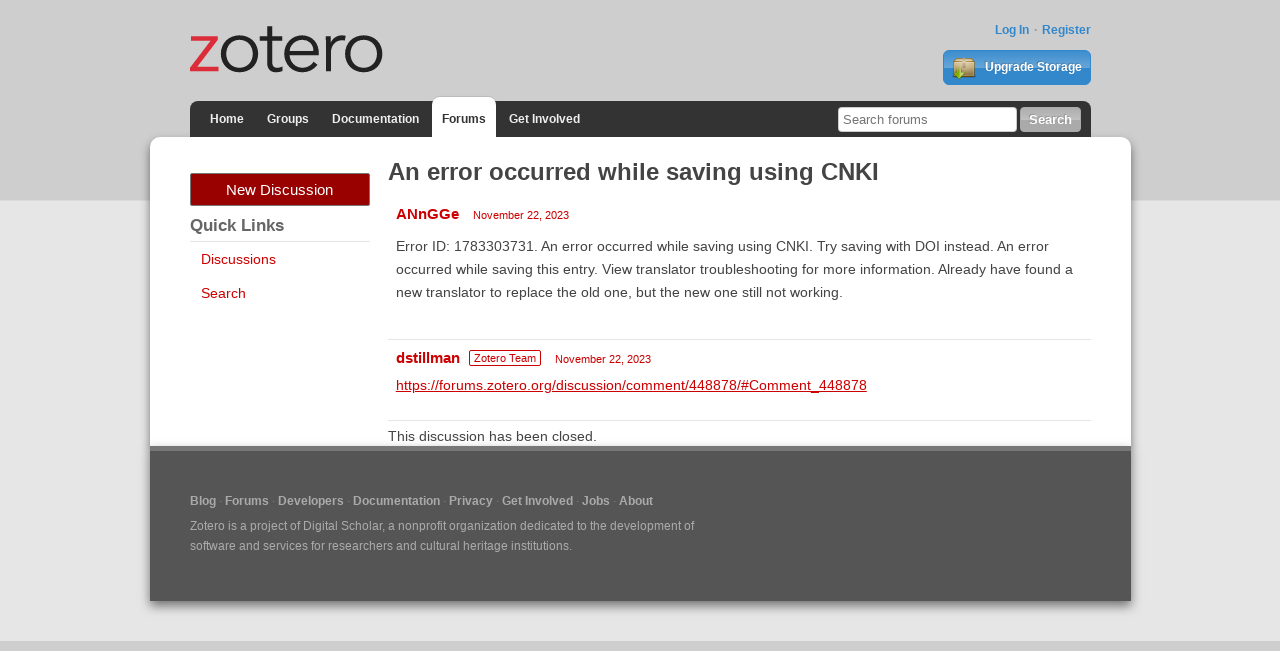

--- FILE ---
content_type: text/html; charset=utf-8
request_url: https://forums.zotero.org/discussion/109629/an-error-occurred-while-saving-using-cnki
body_size: 3650
content:
<!DOCTYPE html>
<html lang="en" class="no-js"> 
    <head>
        <meta charset="utf-8" />
        <meta http-equiv="X-UA-Compatible" content="IE=edge">
        <meta name="viewport" content="width=device-width, initial-scale=1">
        <meta name="description" content="Zotero is a free, easy-to-use tool to help you collect, organize, annotate, cite, and share research."/>
        <script type="text/javascript" charset="utf-8">
            var VanillaZotero = {};
            window.VanillaZotero = VanillaZotero;
            VanillaZotero.config = {
                baseUrl: 'https://www.zotero.org',
                fileSizeLimitMB: 10,
                uploadUrl: 'https://www.zotero.org/settings/addforumimage',
                zoteroSessionCookieName: 'zotero_www_session_v2',
                forumImageDomain: 's3.amazonaws.com/zotero.org',
            };
        </script>
        <title>An error occurred while saving using CNKI - Zotero Forums</title>
  <link rel="stylesheet" type="text/css" href="/applications/dashboard/design/style.css?v=2.2.1" media="all" />
  <link rel="stylesheet" type="text/css" href="/themes/zotero-default/design/custom.css?v=0.1.19" media="all" />
  <link rel="stylesheet" type="text/css" href="/resources/design/vanillicon.css?v=2.2.1" media="all" />
  <link rel="canonical" href="https://forums.zotero.org/discussion/109629/an-error-occurred-while-saving-using-cnki" />
  <meta property="og:type" content="article" />
  <meta property="og:site_name" content="Zotero Forums" />
  <meta property="og:title" itemprop="name" content="An error occurred while saving using CNKI" />
  <meta property="og:url" content="https://forums.zotero.org/discussion/109629/an-error-occurred-while-saving-using-cnki" />
  <meta name="description" property="og:description" itemprop="description" content="Error ID: 1783303731. An error occurred while saving using CNKI. Try saving with DOI instead. An error occurred while saving this entry." />
  <script type="text/javascript">gdn=window.gdn||{};gdn.meta={"ConfirmDeleteCommentHeading":"Delete Comment","ConfirmDeleteCommentText":"Are you sure you want to delete this comment?","DiscussionID":"109629","Category":"General","TagHint":"Start to type...","LastCommentID":449144,"Vanilla_Comments_AutoRefresh":0,"TransportError":"A fatal error occurred while processing the request.<br \/>The server returned the following response: %s","TransientKey":null,"WebRoot":"https:\/\/forums.zotero.org\/","UrlFormat":"\/{Path}","Path":"discussion\/109629\/an-error-occurred-while-saving-using-cnki","Args":"","ResolvedPath":"vanilla\/discussion\/index","ResolvedArgs":"{\"DiscussionID\":\"109629\",\"DiscussionStub\":\"an-error-occurred-while-saving-using-cnki\",\"Page\":\"\"}","SignedIn":0,"ConfirmHeading":"Confirm","ConfirmText":"Are you sure you want to do that?","Okay":"Okay","Cancel":"Cancel","Search":"Search"};</script>
  <script src="/js/library/jquery.js?v=2.2.1" type="text/javascript"></script>
  <script src="/js/library/jquery-ui.js?v=2.2.1" type="text/javascript"></script>
  <script src="/js/library/jquery.livequery.js?v=2.2.1" type="text/javascript"></script>
  <script src="/js/library/jquery.form.js?v=2.2.1" type="text/javascript"></script>
  <script src="/js/library/jquery.popup.js?v=2.2.1" type="text/javascript"></script>
  <script src="/js/library/jquery.gardenhandleajaxform.js?v=2.2.1" type="text/javascript"></script>
  <script src="/js/library/jquery.atwho.js?v=2.2.1" type="text/javascript"></script>
  <script src="/js/global.js?v=2.2.1" type="text/javascript"></script>
  <script src="/js/library/jquery.autosize.min.js?v=2.2.1" type="text/javascript"></script>
  <script src="/applications/vanilla/js/autosave.js?v=2.2.1" type="text/javascript"></script>
  <script src="/applications/vanilla/js/discussion.js?v=2.2.1" type="text/javascript"></script>
  <script src="/plugins/zotero/js/common.js?v=0.2" type="text/javascript"></script>
  <script src="/plugins/zotero/js/image-upload.js?v=0.2" type="text/javascript"></script>
  <script src="/plugins/zotero/js/posthelp.js?v=0.2" type="text/javascript"></script>        <!--{asset name="Head"}-->
        <link rel="shortcut icon" type="image/png" sizes="16x16" href="https://www.zotero.org/static/images/theme/zotero_theme/favicon.ico" />
        <!-- auto discovery links -->
        <link rel="alternate" type="application/rss+xml" title="Zotero Blog" href="http://feeds.feedburner.com/zotero/" />
        
  </head>
  <body id="vanilla_discussion_index" class="Vanilla Discussion Index ">
    <!-- Header -->
    <header role="banner" class="container">
        <div class="center container">
            <h1 id="logohead">
                <a href="https://www.zotero.org/"><img src="https://www.zotero.org/static/images/theme/zotero-logo.1519224037.svg" alt="Zotero"></a>
            </h1>
        
        <div id="login-links">
                            <a href="https://www.zotero.org/user/login?force=1">Log In</a>
                <a href="https://www.zotero.org/user/register">Register</a>
                    </div>
        
                <a href="https://www.zotero.org/storage" class="button" id="purchase-storage-link"><img src="https://www.zotero.org/static/images/theme/archive.png" /> Upgrade Storage</a>
                
        <div id="navbar" class="container">
            <nav id="sitenav">
                <ul>
                <li ><a href="https://www.zotero.org">Home</a></li>
                                <li ><a href="https://www.zotero.org/groups">Groups</a></li>
                                <li ><a href="https://www.zotero.org/support">Documentation</a></li>
                <li class='selected'><a href="https://forums.zotero.org">Forums</a></li>
                <li ><a href="https://www.zotero.org/getinvolved">Get Involved</a></li>
                </ul>
            </nav>
            <form action="https://forums.zotero.org/search/" class="zform zsearch" id="simple-search">
                <div>
                    <input type="text" name="Search" size="20" id="header-search-query" placeholder="Search forums"/>
                    <input class="button" type="submit" value="Search">
                </div>
            </form>
        </div>
    </div>
    </header>
    
    <div id="content">
        <div class="center container">
          <div class="row">

            <aside class="page-sidebar minor-col" style="float:left" role="complementary">
              <div class="BoxButtons BoxNewDiscussion">
                  <a href="/post/discussion" class="Button Primary Action NewDiscussion BigButton">New Discussion</a>
              </div>
              
              <h2>Quick Links</h2>
              <div class="BoxFilter BoxQuickLinksFilter">
                  <ul class="FilterMenu">
                    <li><a href="/discussions">Discussions</a></li>
                    <!--<li><a href="/categories">Categories</a></li>-->
                    <li><a href="/search">Search</a></li>
                                                                              </ul>
              </div>
                                          <!--{asset name="Panel"}-->
            </aside>

            <main class="page-content major-col last-col" style="float:right" role="main">
              <div class="MessageList Discussion"><!-- Page Title -->
<div id="Item_0" class="PageTitle"><div class="Options"></div><h1>An error occurred while saving using CNKI</h1></div>

<div id="Discussion_109629" class="Item ItemDiscussion">
    <div class="Discussion">
        <div class="Item-Header DiscussionHeader">
            <div class="AuthorWrap">
            <span class="Author">
               <a href="/profile/12350340/ANnGGe" class="Username">ANnGGe</a>            </span>
            <span class="AuthorInfo">
                           </span>
            </div>
            <div class="Meta DiscussionMeta">
            <span class="MItem DateCreated">
               <a href="https://forums.zotero.org/discussion/109629/an-error-occurred-while-saving-using-cnki" class="Permalink" rel="nofollow"><time title="2023-11-22 7:35:20" datetime="2023-11-22T07:35:20+00:00">November 22, 2023</time></a>            </span>
                                            </div>
        </div>
                <div class="Item-BodyWrap">
            <div class="Item-Body">
                <div class="Message">
                    Error ID: 1783303731. An error occurred while saving using CNKI. Try saving with DOI instead. An error occurred while saving this entry. View translator troubleshooting for more information. Already have found a new translator to replace the old one, but the new one still not working.                </div>
                <div class="Reactions"></div>            </div>
        </div>
    </div>
</div>
</div><div class="CommentsWrap"><span class="BeforeCommentHeading"></span><div class="DataBox DataBox-Comments">    <ul class="MessageList DataList Comments">
                <li class="Item Alt ItemComment" id="Comment_449144">
            <div class="Comment">
                                <div class="Options">
                                    </div>
                                <div class="Item-Header CommentHeader">
                    <div class="AuthorWrap">
                        <span class="Author">
                            <a href="/profile/6/dstillman" class="Username">dstillman</a>                        </span>
                        <span class="AuthorInfo">
                            <span class='Tag RoleTag'>Zotero Team</span>                        </span>
                    </div>
                    <div class="Meta CommentMeta CommentInfo">
                        <span class="MItem DateCreated">
                        <a href="/discussion/comment/449144/#Comment_449144" class="Permalink" name="Item_1" rel="nofollow"><time title="2023-11-22 8:19:02" datetime="2023-11-22T08:19:02+00:00">November 22, 2023</time></a>                        </span>
                                                                    </div>
                </div>
                <div class="Item-BodyWrap">
                    <div class="Item-Body">
                        <div class="Message">
                            <a href="https://forums.zotero.org/discussion/comment/448878/#Comment_448878"  rel="nofollow">https://forums.zotero.org/discussion/comment/448878/#Comment_448878</a>                        </div>
                        <div class="Reactions"></div>                    </div>
                </div>
            </div>
        </li>
            </ul>
</div><div class="P PagerWrap"></div></div>            <div class="Foot Closed">
                <div class="Note Closed">This discussion has been closed.</div>
                            </div>
        	<template id='forum-images-template'>
		<style>
			div.image-drop-zone.hidden {
				display:none;
			}
			div.image-drop-zone .fileElem {
				display:none;
			}
		</style>
		<div>
			<div class="image-drop-zone hidden">
				<form class="image-upload-form">
					<p>Upload image file with the file dialog or by dragging and dropping images onto the dashed region</p>
					<input type="file" class="fileElem" multiple accept="image/*" >
					<button class="Button file-picker-button" for="fileElem">Select a file</button>
				</form>
			</div>
		</div>
	</template>
	
	<template id="forum-disclosure-template">
		<style>
			/*
			img.forum-upload-image {
				margin: 1rem;
			}
			details {
				border: 1px solid #ddd;
				padding:0.5rem;
			}
			summary {
				cursor: pointer;
				border-bottom: 1px solid #ddd;
				padding-bottom: 4px;
			}
			*/

		</style>
		<div class='forum-image-disclosure'>
			<img class="forum-upload-image" src="" />
		</div>
	</template>
	<template id='dialog-content'>
		<style>
			div.dialog-top {
				text-align:right
			}
			span.close-dialog-button {
				text-decoration: underline;
				color: #c00;
				cursor: pointer;
			}
			div.dialog-content {

			}
			div.dialog-body {
				max-width: 600px;
				margin: 1rem;
			}
			div.dialog-buttons {
				text-align:center;
			}
		</style>
		<div class='dialog-content'>
			<div class='dialog-top'>
				<span class='close-dialog-button'>Close</span>
			</div>
			<div class='dialog-body'>

			</div>
			<div class='dialog-buttons'>
				<button class='dialog-ok Button'>Ok</button>
			</div>
		</div>
	</template>
              <!--{asset name="Content"}-->
            </main>

          </div>
        </div>
    </div>
    
    <footer>
        <div class="center container">
            <nav role="secondary">                 
                <ul>
                    <!-- <li><a href="#">Give Us Feedback</a></li> -->
                    <li><a href="https://www.zotero.org/blog/">Blog</a></li>
                    <li><a href="https://forums.zotero.org/categories/">Forums</a></li>
                    <li><a href="https://www.zotero.org/support/dev/start">Developers</a></li>
                    <li><a href="https://www.zotero.org/support/">Documentation</a></li>
                    <li><a href="https://www.zotero.org/support/privacy">Privacy</a></li>
                    <li><a href="https://www.zotero.org/getinvolved/">Get Involved</a></li>
                    <li><a href="https://www.zotero.org/jobs">Jobs</a></li>
                    <li><a href="https://www.zotero.org/about/">About</a></li>
                </ul>
            </nav>
            <p class="about">Zotero is a project of <a href="http://digitalscholar.org/">Digital Scholar</a>, a nonprofit organization dedicated to the development of software and services for researchers and cultural heritage institutions.</p>
                    </div>
    </footer>
        <!--{event name="AfterBody"}-->
  </body>
</html>


--- FILE ---
content_type: application/javascript
request_url: https://forums.zotero.org/applications/vanilla/js/discussion.js?v=2.2.1
body_size: 4181
content:
jQuery(document).ready(function($) {
    if (gdn.definition('NotifyNewDiscussion', false))
        $.post(gdn.url('/post/notifynewdiscussion?discussionid=' + gdn.definition('DiscussionID', '')));
    /* Comment Form */

    // Hide it if they leave the area without typing
    $('div.CommentForm textarea').blur(function(ev) {
        var Comment = $(ev.target).val();
        if (!Comment || Comment == '')
            $('a.Cancel').hide();
    });

    // Reveal the textarea and hide previews.
    $(document).on('click', 'a.WriteButton, a.Cancel', function() {
        if ($(this).hasClass('WriteButton')) {
            var frm = $(this).parents('.MessageForm').find('form');
            frm.trigger('WriteButtonClick', [frm]);

            // Reveal the "Preview" button and hide this one
            $(this).parents('.CommentForm').find('.PreviewButton').show();
            $(this).addClass('Hidden');
        }

        resetCommentForm(this);
        if ($(this).hasClass('Cancel'))
            clearCommentForm(this);

        return false;
    });

    // Hijack comment form button clicks.
    var draftSaving = 0;
    $(document).on('click', '.CommentButton, a.PreviewButton, a.DraftButton', function() {
        var btn = this;
        var parent = $(btn).parents('div.CommentForm, div.EditCommentForm');
        var frm = $(parent).find('form').first();
        var textbox = $(frm).find('textarea');
        var inpCommentID = $(frm).find('input:hidden[name$=CommentID]');
        var inpDraftID = $(frm).find('input:hidden[name$=DraftID]');
        var type = 'Post';
        var preview = $(btn).hasClass('PreviewButton');
        if (preview) {
            type = 'Preview';
            // If there is already a preview showing, kill processing.
            if ($('div.Preview').length > 0 || jQuery.trim($(textbox).val()) == '')
                return false;
        }
        var draft = $(btn).hasClass('DraftButton');
        if (draft) {
            type = 'Draft';
            // Don't save draft if string is empty
            if (jQuery.trim($(textbox).val()) == '')
                return false;

            if (draftSaving > 0)
                return false;

//         console.log('Saving draft: '+(new Date()).toUTCString());
            draftSaving++;
        }

        // Post the form, and append the results to #Discussion, and erase the textbox
        var postValues = $(frm).serialize();
        postValues += '&DeliveryType=VIEW&DeliveryMethod=JSON'; // DELIVERY_TYPE_VIEW
        postValues += '&Type=' + type;
        var discussionID = $(frm).find('[name$=DiscussionID]');
        discussionID = discussionID.length > 0 ? discussionID.val() : 0;
        var tKey = $(frm).find('[name$=TransientKey]');
        var prefix = tKey.attr('name').replace('TransientKey', '');
        // Get the last comment id on the page
        var comments = $('ul.Comments li.ItemComment');
        var lastComment = $(comments).get(comments.length - 1);
        var lastCommentID = $(lastComment).attr('id');
        if (lastCommentID)
            lastCommentID = lastCommentID.indexOf('Discussion_') == 0 ? 0 : lastCommentID.replace('Comment_', '');
        else
            lastCommentID = 0;

        postValues += '&' + prefix + 'LastCommentID=' + lastCommentID;
        var action = $(frm).attr('action');
        if (action.indexOf('?') < 0)
            action += '?';
        else
            action += '&';

        if (discussionID > 0) {
            action += 'discussionid=' + discussionID;
        }

        $(frm).find(':submit').attr('disabled', 'disabled');
        $(parent).find('a.Back').after('<span class="TinyProgress">&#160;</span>');
        // Also add a spinner for comments being edited
        // $(btn).parents('div.Comment').find('div.Meta span:last').after('<span class="TinyProgress">&#160;</span>');
        $(frm).triggerHandler('BeforeSubmit', [frm, btn]);
        if (type != 'Draft')
            $(':submit', frm).addClass('InProgress');
        else
            $('.DraftButton', frm).addClass('InProgress');
        $.ajax({
            type: "POST",
            url: action,
            data: postValues,
            dataType: 'json',
            error: function(xhr) {
                gdn.informError(xhr, draft);
            },
            success: function(json) {
                json = $.postParseJson(json);

                var processedTargets = false;
                // If there are targets, process them
                if (json.Targets && json.Targets.length > 0) {
//               for(i = 0; i < json.Targets.length; i++) {
//                  if (json.Targets[i].Type != "Ajax") {
//                     json.Targets[i].Data = json.Data;
//                     processedTargets = true;
//                     break;
//                   }
//               }
                    gdn.processTargets(json.Targets);
                }

                // If there is a redirect url, go to it
                if (json.RedirectUrl != null && jQuery.trim(json.RedirectUrl) != '') {
                    resetCommentForm(btn);
                    clearCommentForm(btn);
                    window.location.replace(json.RedirectUrl);
                    return false;
                }

                // Remove any old popups if not saving as a draft
                if (!draft && json.FormSaved == true)
                    $('div.Popup,.Overlay').remove();

                var commentID = json.CommentID;

                // Assign the comment id to the form if it was defined
                if (commentID != null && commentID != '') {
                    $(inpCommentID).val(commentID);
                }

                if (json.DraftID != null && json.DraftID != '')
                    $(inpDraftID).val(json.DraftID);

                if (json.MyDrafts != null) {
                    if (json.CountDrafts != null && json.CountDrafts > 0)
                        json.MyDrafts += '<span>' + json.CountDrafts + '</span>';

                    $('ul#Menu li.MyDrafts a').html(json.MyDrafts);
                }

                // Remove any old errors from the form
                $(frm).find('div.Errors').remove();
                if (json.FormSaved == false) {
                    $(frm).prepend(json.ErrorMessages);
                    json.ErrorMessages = null;
                } else if (preview) {
                    // Reveal the "Edit" button and hide this one
                    $(btn).hide();
                    $(parent).find('.WriteButton').removeClass('Hidden');

                    $(frm).trigger('PreviewLoaded', [frm]);
                    $(frm).find('.TextBoxWrapper').hide().after(json.Data);

                } else if (!draft) {
                    // Clean up the form
                    if (processedTargets)
                        btn = $('div.CommentForm :submit, div.EditCommentForm :submit');

                    resetCommentForm(btn);
                    clearCommentForm(btn);

                    // If editing an existing comment, replace the appropriate row
                    var existingCommentRow = $('#Comment_' + commentID);
                    if (processedTargets) {
                        // Don't do anything with the data b/c it's already been handled by processTargets
                    } else if (existingCommentRow.length > 0) {
                        existingCommentRow.after(json.Data).remove();
                        $('#Comment_' + commentID).effect("highlight", {}, "slow");
                    } else {
                        gdn.definition('LastCommentID', commentID, true);
                        // If adding a new comment, show all new comments since the page last loaded, including the new one.
                        if (gdn.definition('PrependNewComments') == '1') {
                            $(json.Data).prependTo('ul.Comments,.DiscussionTable');
                            $('ul.Comments li:first').effect("highlight", {}, "slow");
                        } else {
                            $(json.Data).appendTo('ul.Comments,.DiscussionTable').effect("highlight", {}, "slow");
//                     $('ul.Comments li:last,.DiscussionTable li:last').effect("highlight", {}, "slow");
                        }
                    }
                    // Remove any "More" pager links (because it is typically replaced with the latest comment by this function)
                    if (gdn.definition('PrependNewComments') != '1') // If prepending the latest comment, don't remove the pager.
                        $('#PagerMore').remove();

                    // Set the discussionid on the form in case the discussion was created by adding the last comment
                    var discussionID = $(frm).find('[name$=DiscussionID]');
                    if (discussionID.length == 0 && json.DiscussionID) {
                        $(frm).append('<input type="hidden" name="' + prefix + 'DiscussionID" value="' + json.DiscussionID + '">');
                    }

                    // Let listeners know that the comment was added.
                    $(document).trigger('CommentAdded');
                    $(frm).triggerHandler('complete');
                }
                gdn.inform(json);
                return false;
            },
            complete: function(XMLHttpRequest, textStatus) {
                // Remove any spinners, and re-enable buttons.
                $(':submit', frm).removeClass('InProgress');
                $('.DraftButton', frm).removeClass('InProgress');
                $(frm).find(':submit').removeAttr("disabled");
                if (draft)
                    draftSaving--;
            }
        });
        frm.triggerHandler('submit');
        return false;
    });

    function resetCommentForm(sender) {
        var parent = $(sender).parents('.CommentForm, .EditCommentForm');
        $(parent).find('.Preview').remove();
        $(parent).find('.TextBoxWrapper').show();
        $('.TinyProgress').remove();
    }

    // Utility function to clear out the comment form
    function clearCommentForm(sender) {
        var container = $(sender).parents('.Editing');
        $(container).removeClass('Editing');
        $('div.Popup,.Overlay').remove();
        var frm = $(sender).parents('div.CommentForm, .EditCommentForm');
        frm.find('textarea').val('');
        frm.find('input:hidden[name$=CommentID]').val('');
        // Erase any drafts
        var draftInp = frm.find('input:hidden[name$=DraftID]');
        if (draftInp.val() != '')
            $.ajax({
                type: "POST",
                url: gdn.url('/drafts/delete/' + draftInp.val() + '/' + gdn.definition('TransientKey')),
                data: 'DeliveryType=BOOL&DeliveryMethod=JSON',
                dataType: 'json'
            });

        draftInp.val('');
        frm.find('div.Errors').remove();
        $('div.Information').fadeOut('fast', function() {
            $(this).remove();
        });
        $(sender).closest('form').trigger('clearCommentForm');
    }

    // Set up paging
    if ($.morepager)
        $('.MorePager').not('.Message .MorePager').morepager({
            pageContainerSelector: 'ul.Comments',
            afterPageLoaded: function() {
                $(document).trigger('CommentPagingComplete');
            }
        });

    // Autosave comments
    if ($.fn.autosave) {
        $('div.CommentForm textarea').autosave({
            button: $('a.DraftButton')
        });
    }


    /* Options */

    // Edit comment
    $(document).on('click', 'a.EditComment', function() {
        var btn = this;
        var container = $(btn).closest('.ItemComment');
        $(container).addClass('Editing');
        var parent = $(container).find('div.Comment');
        var msg = $(parent).find('div.Message').first();
        $(parent).find('div.Meta span:last').after('<span class="TinyProgress">&#160;</span>');
        if ($(msg).is(':visible')) {
            $.ajax({
                type: "GET",
                url: $(btn).attr('href'),
                data: 'DeliveryType=VIEW&DeliveryMethod=JSON',
                dataType: 'json',
                error: function(xhr) {
                    gdn.informError(xhr);
                },
                success: function(json) {
                    json = $.postParseJson(json);

                    $(msg).after(json.Data);
                    $(msg).hide();
                    $(document).trigger('EditCommentFormLoaded', [container]);
                },
                complete: function() {
                    $(parent).find('span.TinyProgress').remove();
                    $(btn).closest('.Flyout').hide().closest('.ToggleFlyout').removeClass('Open');
                }
            });
        } else {
            $(parent).find('div.EditCommentForm').remove();
            $(parent).find('span.TinyProgress').remove();
            $(msg).show();
        }

        $(document).trigger('CommentEditingComplete', [msg]);
        return false;
    });
    // Reveal the original message when cancelling an in-place edit.
    $(document).on('click', '.Comment .Cancel a, .Comment a.Cancel', function() {
        var btn = this;
        var $container = $(btn).closest('.ItemComment');

        $(btn).closest('.Comment').find('div.Message').show();
        $(btn).closest('.CommentForm, .EditCommentForm').remove();
        $container.removeClass('Editing');
        return false;
    });

    // Delete comment
    $('a.DeleteComment').popup({
        confirm: true,
        confirmHeading: gdn.definition('ConfirmDeleteCommentHeading', 'Delete Comment'),
        confirmText: gdn.definition('ConfirmDeleteCommentText', 'Are you sure you want to delete this comment?'),
        followConfirm: false,
        deliveryType: 'BOOL', // DELIVERY_TYPE_BOOL
        afterConfirm: function(json, sender) {
            var row = $(sender).parents('li.ItemComment');
            if (json.ErrorMessage) {
                $.popup({}, json.ErrorMessage);
            } else {
                // Remove the affected row
                $(row).slideUp('fast', function() {
                    $(this).remove();
                });
                gdn.processTargets(json.Targets);
            }
        }
    });

//   var gettingNew = 0;
//   var getNew = function() {
//      if (gettingNew > 0) {
//         return;
//      }
//      gettingNew++;
//
//      discussionID = gdn.definition('DiscussionID', 0);
//      lastCommentID = gdn.definition('LastCommentID', '');
//      if(lastCommentID == '')
//         return;
//
//      $.ajax({
//         type: "POST",
//         url: gdn.url('/discussion/getnew/' + discussionID + '/' + lastCommentID),
//         data: "DeliveryType=ASSET&DeliveryMethod=JSON",
//         dataType: "json",
//         error: function(xhr) {
//            gdn.informError(xhr, true);
//         },
//         success: function(json) {
//            json = $.postParseJson(json);
//
//            if(json.Data && json.LastCommentID) {
//               gdn.definition('LastCommentID', json.LastCommentID, true);
//               $(json.Data).appendTo("ul.Comments")
//                  .effect("highlight", {}, "slow");
//            }
//            gdn.processTargets(json.Targets);
//         },
//         complete: function() {
//            gettingNew--;
//         }
//      });
//   }
//
//   // Load new comments like a chat.
//   var autoRefresh = gdn.definition('Vanilla_Comments_AutoRefresh', 0) * 1000;
//   if (autoRefresh > 1000) {
//      window.setInterval(getNew, autoRefresh);
//   }

    /* Comment Checkboxes */
    $('.AdminCheck [name="Toggle"]').click(function() {
        if ($(this).prop('checked'))
            $('.DataList .AdminCheck :checkbox').prop('checked', true).change();
        else
            $('.DataList .AdminCheck :checkbox').prop('checked', false).change();
    });
    $('.AdminCheck :checkbox').click(function(e) {
        e.stopPropagation();
        // retrieve all checked ids
        var checkIDs = $('.DataList .AdminCheck :checkbox');
        var aCheckIDs = new Array();
        var discussionID = gdn.definition('DiscussionID');
        checkIDs.each(function() {
            checkID = $(this);

            aCheckIDs[aCheckIDs.length] = {
                'checkId': checkID.val(),
                'checked': checkID.prop('checked') || '' // originally just, wrong: checkID.attr('checked')
            };
        });
        $.ajax({
            type: "POST",
            url: gdn.url('/moderation/checkedcomments'),
            data: {
                'DiscussionID': discussionID,
                'CheckIDs': aCheckIDs,
                'DeliveryMethod': 'JSON',
                'TransientKey': gdn.definition('TransientKey')
            },
            dataType: "json",
            error: function(xhr) {
                gdn.informError(xhr, true);
            },
            success: function(json) {
                gdn.inform(json);
            }
        });
    });
});
